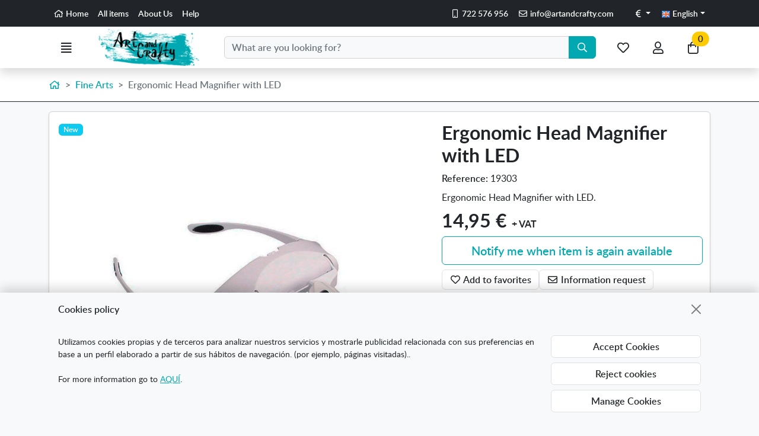

--- FILE ---
content_type: text/html
request_url: https://www.artandcrafty.com/en/ergonomic-head-magnifier-with-led/
body_size: 14708
content:
<!DOCTYPE html><html lang="en">
  <head>
    <META http-equiv="Content-Type" content="text/html; charset=utf-8">
    <base href="https://www.artandcrafty.com/">
<meta name="google-site-verification" content="WxThFJOSFb-0T0UVlG9YLSIaZSFdTrJMNbJhocfigGQ" />
<meta name="google-site-verification" content="1_6WxZOhjaGHxK2YnBC-B1RWjIpktIUAT8Vxd2S_YC4" />
<meta name="google-site-verification" content="i3-CFIfqahgigBOp6S4HkoTmeJaK-3ZzUrs6_XFEAEA" />
<meta name="google-site-verification" content="mqEposfxKAGGE8OgEDRuDMD12rfGe2OUAoGtmBFysz8" />
<meta name="google-site-verification" content="3INJJTuog7Kout6VEXIUN8d8ZUpDCLCllNOYHB9ImC0" />
<meta name="google-site-verification" content="1_6WxZOhjaGHxK2YnBC-B1RWjIpktIUAT8Vxd2S_YC4" />
<title>Ergonomic Head Magnifier with LED - Art and Crafty</title><!--Versión:3.6--><!--Debug:--><meta http-equiv="X-UA-Compatible" content="IE=edge">
    <meta name="generator" content="Atnova Shop 3.6">
    <meta name="title" content="Ergonomic Head Magnifier with LED - Art and Crafty">
    <meta name="description" content="Ergonomic Head Magnifier with LED. The lenses and nose pads are movable for greater comfort and the LED angle is adjustable and dimmable. The legs can be replaced with an elastic band to make it easier to use.&#xD;&#xA;It has 5 magnifications: 1x, 1.5x, 2x, 2.5x and 3.5x.&#xD;&#xA;1 LED light. You need 3 AAA batteries that are included. They come with a box to store them.">
    <meta name="keywords" content="Magnifying glass, LED magnifying glass, magnifying glasses, Dismoer, model glasses, modeling glasses, light glasses, Dismoer magnifying glass, Dismoer glasses, glasses with LED, magnifying glass with LED,">
    <meta property="og:site_name" content="Art and Crafty">
    <meta property="og:title" content="Ergonomic Head Magnifier with LED - Art and Crafty">
    <meta property="og:description" content="Ergonomic Head Magnifier with LED. The lenses and nose pads are movable for greater comfort and the LED angle is adjustable and dimmable. The legs can be replaced with an elastic band to make it easier to use.&#xD;&#xA;It has 5 magnifications: 1x, 1.5x, 2x, 2.5x and 3.5x.&#xD;&#xA;1 LED light. You need 3 AAA batteries that are included. They come with a box to store them.">
    <meta property="og:type" content="product">
    <meta property="og:url" content="https://www.artandcrafty.com/en/ergonomic-head-magnifier-with-led/">
    <meta property="og:image" content="https://www.artandcrafty.com/_articulos/lupa-de-cabeza-0003292.png">
    <meta property="twitter:card" content="summary">
    <meta property="twitter:title" content="Ergonomic Head Magnifier with LED - Art and Crafty">
    <meta property="twitter:description" content="Ergonomic Head Magnifier with LED. The lenses and nose pads are movable for greater comfort and the LED angle is adjustable and dimmable. The legs can be replaced with an elastic band to make it easier to use.&#xD;&#xA;It has 5 magnifications: 1x, 1.5x, 2x, 2.5x and 3.5x.&#xD;&#xA;1 LED light. You need 3 AAA batteries that are included. They come with a box to store them.">
    <meta property="twitter:image" content="https://www.artandcrafty.com/_articulos/lupa-de-cabeza-0003292.png">
    <meta property="dc.title" content="Ergonomic Head Magnifier with LED - Art and Crafty">
    <meta property="dc.description" content="Ergonomic Head Magnifier with LED. The lenses and nose pads are movable for greater comfort and the LED angle is adjustable and dimmable. The legs can be replaced with an elastic band to make it easier to use.&#xD;&#xA;It has 5 magnifications: 1x, 1.5x, 2x, 2.5x and 3.5x.&#xD;&#xA;1 LED light. You need 3 AAA batteries that are included. They come with a box to store them.">
    <meta property="dc.identifier" content="https://www.artandcrafty.com/en/ergonomic-head-magnifier-with-led/">
    <meta property="dc.subject" content="Magnifying glass, LED magnifying glass, magnifying glasses, Dismoer, model glasses, modeling glasses, light glasses, Dismoer magnifying glass, Dismoer glasses, glasses with LED, magnifying glass with LED,">
    <meta name="apple-touch-fullscreen" content="YES">
    <meta name="viewport" content="width=device-width,initial-scale=1.0">
    <meta name="theme-color" content="#00a9b1">
    <link rel="canonical" href="https://www.artandcrafty.com/en/ergonomic-head-magnifier-with-led/">
    <link rel="alternate" href="https://www.artandcrafty.com/en/ergonomic-head-magnifier-with-led/" hreflang="en-GB">
    <link rel="alternate" href="https://www.artandcrafty.com/lupa-de-cabeza/" hreflang="es-ES">
    <link rel="alternate" href="https://www.artandcrafty.com/lupa-de-cabeza/" hreflang="x-default">
    <link rel="alternate" href="https://www.artandcrafty.fr/loupe-tete-ergonomique-avec-led/" hreflang="fr-FR">
    <link rel="SHORTCUT ICON" href="_personalizacionesweb/personalizacionweb0000001/ImagenFavicon-20240423094307-0000001.ico">
    <link rel="icon" sizes="192x192" href="_personalizacionesweb/personalizacionweb0000001/192/ImagenLogoApp-20240423094348-0000001.png">
    <link rel="apple-touch-icon" sizes="180x180" href="_personalizacionesweb/personalizacionweb0000001/180/ImagenLogoApp-20240423094348-0000001.png">
    <link rel="search" href="https://www.artandcrafty.com/en/opensearch.xml" type="application/opensearchdescription+xml" title="Materials for handicrafts, painting and restoration. Buy online">
    <link rel="manifest" href="manifest.json">
    <link href="335/webfonts/fa-solid-900.woff2" as="font" rel="prefetch" crossorigin="anonymous">
    <link href="335/webfonts/fa-regular-400.woff2" as="font" rel="prefetch" crossorigin="anonymous">
    <link href="_personalizacionesweb/personalizacionweb0000001/FicheroFontFamilyMedium-20240423094307-0000001.woff" as="font" rel="prefetch" crossorigin="anonymous">
    <link href="_personalizacionesweb/personalizacionweb0000001/FicheroFontFamilyLight-20240423094307-0000001.woff" as="font" rel="prefetch" crossorigin="anonymous">
    <link href="_personalizacionesweb/personalizacionweb0000001/FicheroFontFamilyBold-20240423094307-0000001.woff" as="font" rel="prefetch" crossorigin="anonymous">
    <link rel="stylesheet" href="335/css?v=335">
    <style>:root{--as-articulo-mini-thumbnail-alto:100px;--as-articulo-thumbnail-alto:180px;--as-articulo-imagen-alto:600px;--as-seccion-thumbnail-alto:280px;--as-height-sticky-top-xs:3.75rem;--as-height-sticky-top-sm:4rem;--as-height-sticky-top-md:4rem;--as-height-sticky-top-lg:4rem;--as-height-sticky-top-xl:4.25rem;}</style>
    <style>@font-face{font-family:'font-medium';src:url('_personalizacionesweb/personalizacionweb0000001/FicheroFontFamilyMedium-20240423094307-0000001.woff')format('opentype');font-display: swap;}@font-face{font-family:'font-light';src:url('_personalizacionesweb/personalizacionweb0000001/FicheroFontFamilyLight-20240423094307-0000001.woff')format('opentype');font-display: swap;}@font-face{font-family:'font-bold';src:url('_personalizacionesweb/personalizacionweb0000001/FicheroFontFamilyBold-20240423094307-0000001.woff')format('opentype');font-display: swap;}:root{--as-color-web-primario:#00a9b1;--as-color-web-primario-rgb:0,169,177;--as-color-web-primario-texto:#ffffff;--as-color-web-primario-texto-rgb:255,255,255;--as-color-web-secundario:#ffffff;--as-color-web-secundario-rgb:255,255,255;--as-color-web-secundario-texto:#212529;--as-color-web-enfasis:#fdcc00;--as-color-web-enfasis-rgb:253,204,0;--as-color-web-enfasis-texto:#212529;--as-color-web-fondo:#f8f9fa;--as-color-web-fondo-rgb:248,249,250;--as-color-web-fondo-cajas:#ffffff;--as-color-web-borde-cajas:#d2d2d2;--as-color-web-texto:#212529;--as-color-web-enlaces:#00a9b1;--as-color-web-fondo-campos:#f8f9fA;--as-color-web-borde-campos:#d2d2d2;--as-texto-font-family:arial, san-serif;--as-separador-migas-web:">";--as-bordes-redondeo:0.375rem;}</style>
    <link rel="stylesheet" href="_personalizacionesweb/personalizacionweb0000001/FicheroEstilo-20240423094348-0000001.css">
    <noscript>
      <link rel="stylesheet" href="335/estilos/appNoScript.css">
    </noscript><script>var itCultureName='es-ES';var itCodigoISOMoneda='EUR';var itNumeroDigitosDecimal='2';var itIdioma='EN';var itCliente='';var itPedido='';var itPushApiPublicKey='BCTDfXFty9auGiX70OjU_ldCnkra15Kk7BI0ls5uksRLAmtCGUroDbEaSIliKM2C814qRTw0si9RemCa2Ex7DmY';var itVersionFicheros='335';var itMostrarPanelSuscripcion=false;var itIntervaloEventosWeb=0;var itInstallPromptEvent;var itConfigCookies;var itScripts=[];var itIDCabeceraPedido='';var itTotalPedido='';function loadScript(a,b){var c,d;c=document.createElement("script"),c.type="text/javascript",c.src=a,c.defer=!0,c.onload=c.onreadystatechange=function(){void 0!==b&&b()},d=document.getElementsByTagName("script")[0],d.parentNode.insertBefore(c,d)}function loadCss(a,b){var c,d;c=document.createElement("link"),c.rel="stylesheet",c.href=a,c.onload=c.onreadystatechange=function(){void 0!==b&&b()},d=document.getElementsByTagName("link")[0],d.parentNode.insertBefore(c,d)}window.addEventListener('beforeinstallprompt', function (evt) {evt.preventDefault();itInstallPromptEvent = evt;document.querySelectorAll('.instalar-app').forEach(element=>{element.style.display='block'});return false;});function getCookie(e){for(var n=e+"=",t=decodeURIComponent(document.cookie).split(";"),o=0;o<t.length;o++){for(var r=t[o];" "==r.charAt(0);)r=r.substring(1);if(0==r.indexOf(n))return r.substring(n.length,r.length)}return""};(function(){var co=getCookie('co_active');itConfigCookies={'mostrarAvisoCookies': co=='','cookiesTecnicas':true,'cookiesPersonalizacion':co.substring(1,2)=='1','cookiesAnaliticas':co.substring(2,3)=='1','cookiesPublicitarias':co.substring(3,4)=='1','cookiesOtras':co.substring(4,5)=='1'}})();</script><script src="335/js?v=335" defer></script><style>.banner-7{min-height:63px}@media(max-width:576px){.banner-7{min-height:min(calc(63 * 100vw / 536),63px)}}</style><script>window.dataLayer = window.dataLayer || [];function gtag(){dataLayer.push(arguments);}gtag('consent', 'default', {'ad_storage': (itConfigCookies.cookiesPublicitarias ? 'granted' : 'denied'),'ad_user_data': (itConfigCookies.cookiesPublicitarias ? 'granted' : 'denied'),'analytics_storage': (itConfigCookies.cookiesAnaliticas ? 'granted' : 'denied'),'functionality_storage': (itConfigCookies.cookiesTecnicas ? 'granted' : 'denied'),'personalization_storage': (itConfigCookies.cookiesPersonalizacion ? 'granted' : 'denied'),'ad_personalization': (itConfigCookies.cookiesPersonalizacion ? 'granted' : 'denied'),'security_storage': (itConfigCookies.cookiesOtras ? 'granted' : 'denied')});function GoogleUpdateConsent() {gtag('consent', 'update', {'ad_storage': (itConfigCookies.cookiesPublicitarias ? 'granted' : 'denied'),'ad_user_data': (itConfigCookies.cookiesPublicitarias ? 'granted' : 'denied'),'analytics_storage': (itConfigCookies.cookiesAnaliticas ? 'granted' : 'denied'),'functionality_storage': (itConfigCookies.cookiesTecnicas ? 'granted' : 'denied'),'personalization_storage': (itConfigCookies.cookiesPersonalizacion ? 'granted' : 'denied'),'ad_personalization': (itConfigCookies.cookiesPersonalizacion ? 'granted' : 'denied'),'security_storage': (itConfigCookies.cookiesOtras ? 'granted' : 'denied')});}</script><!-- Google Tag Manager --><script>(function(w,d,s,l,i){w[l]=w[l]||[];w[l].push({'gtm.start':new Date().getTime(),event:'gtm.js'});var f=d.getElementsByTagName(s)[0],j=d.createElement(s),dl=l!='dataLayer'?'&l='+l:'';j.async=true;j.src='https://www.googletagmanager.com/gtm.js?id='+i+dl;f.parentNode.insertBefore(j,f);})(window,document,'script','dataLayer','GTM-T4P62T4');</script><!-- End Google Tag Manager --></head>
  <body class="alternative FichaArticulo" itemscope="itemscope" itemtype="http://schema.org/WebSite">
    <meta itemprop="url" content="https://www.artandcrafty.com">
    <meta itemprop="name" content="Materials for handicrafts, painting and restoration. Buy online"><a class="visually-hidden-focusable" href="en/ergonomic-head-magnifier-with-led/#principal">Go to the main content of the page</a><span id="inicio"></span><div class="wrapper">
      <div class="banners d-print-none">
        <div class="banner banner-11 d-flex flex-wrap position-relative align-items-start justify-content-center">
          <div class="banner-html w-100"><div class="barra-superior small navbar navbar-dark navbar-expand bg-dark p-1 d-print-none">
<div class="container">
<ul class="navbar-nav d-none d-lg-flex">
	<li class="nav-item"><a class="nav-link Inicio active" data-standalone-click="true" href="en/" title="Ir a la página de inicio"><span class="far fa-home fa-fw" title="Go to Homepage"></span> Home</a></li>
	<li class="nav-item"><a class="nav-link Articulos" data-standalone-click="true" href="en/articulos.html" title="Go to all items">All items</a></li>
	<li class="nav-item"><a class="nav-link QuienesSomos" data-standalone-click="true" href="en/laempresa.html" title="Go to About Usa">About Us</a></li>
	<li class="nav-item"><a class="nav-link Ayuda" data-standalone-click="true" href="en/ayudacondicionescompra.html" title="Go to Help">Help</a></li>
</ul>

<ul class="datos-tienda-cabecera navbar-nav m-0 ms-auto">
	<li class="nav-item"><a class="nav-link" href="https://api.whatsapp.com/send?phone=722576956" rel="nofollow noopener noreferrer" target="_blank" title="Móvil"><span class="far fa-mobile fa-fw" title="Móvil"></span> 722 576 956</a></li>
	<li class="nav-item"><a class="nav-link" href="mailto:info@artandcrafty.com" rel="nofollow" title="E-mail"><span class="far fa-envelope fa-fw" title="E-mail"></span> <span itemprop="email">info@artandcrafty.com</span></a></li>
</ul>

<div class="divisas position-relative mr-0 ms-sm-3 ms-1"><button class="dropdown-toggle btn btn-dark btn-sm" data-bs-toggle="dropdown" type="button"><span class="far fa-euro-sign fa-fw" title="Euros"></span><span class="sr-only">Euros</span></button>

<div class="dropdown-menu dropdown-menu-end"><a class="dropdown-item active" data-standalone-click="true" href="https://www.artandcrafty.com" title="Cambiar de divisa: Euros"><span class="far fa-euro-sign fa-fw" title="Euros"></span> Euros</a><a class="dropdown-item text-primary" data-standalone-click="true" href="https://www.artandcrafty.co.uk" title="Cambiar de divisa: Libras"><span class="far fa-pound-sign fa-fw" title="Libras"></span> Libras</a></div>
</div>

<div class="position-relative"><button class="dropdown-toggle btn btn-dark btn-sm" data-bs-toggle="dropdown" type="button"><img alt="Cambiar de idioma: English" class="img-fluid lazyload" loading="lazy" src="092/Imagenes/Banderas/great_britain.gif" /> <span class="d-none d-sm-inline"> English</span></button>

<div class="dropdown-menu dropdown-menu-end"><a class="dropdown-item active" data-standalone-click="true" href="https://www.artandcrafty.com/en/" title="Cambiar de idioma: English"><img alt="Cambiar de idioma: English" class="img-fluid lazyload" loading="lazy" src="092/Imagenes/Banderas/great_britain.gif" /> <span> English</span></a><a class="dropdown-item" data-standalone-click="true" href="https://www.artandcrafty.com/" title="Cambiar de idioma: Español"><img alt="Cambiar de idioma: Español" class="img-fluid lazyload" loading="lazy" src="092/Imagenes/Banderas/spain.gif" /> <span> Español</span></a><a class="dropdown-item" data-standalone-click="true" href="https://www.artandcrafty.fr/" title="Cambiar de idioma: Français"><img alt="Cambiar de idioma: Français" class="img-fluid lazyload" loading="lazy" src="092/Imagenes/Banderas/france.gif" /> <span> Français</span></a></div>
</div>
</div>
</div>
</div>
        </div>
      </div>
      <div class="barra-cabecera sticky-top d-print-none shadow bg-white">
        <div class="position-relative">
          <div class="container">
            <div class="row g-0 gx-lg-3 justify-content-between">
              <div class="col-auto d-flex align-items-center"><a class="btn-menu btn btn-lg position-relative " href="en/ayudamapasitio.html" rel="nofollow" data-bs-toggle="offcanvas" data-bs-target="#menu"><span class="far fa-align-justify fa-fw" title="Menu"></span><span class="sr-only">Menu</span><span class="d-none">Menu</span></a></div>
              <div class="d-flex align-items-center col col-lg-auto"><span class="logo-empresa max-height"><a title="Art and Crafty" href="en/." data-standalone-click="true" itemscope="itemscope" itemtype="http://schema.org/Organization"><meta itemprop="url" content="https://www.artandcrafty.com">
                    <meta itemprop="logo" content="https://www.artandcrafty.com/_personalizacionesweb/personalizacionweb0000001/ImagenLogoWeb-20240423094307-0000001.png"><span class="imagen d-flex align-items-center justify-content-center"><img src="_personalizacionesweb/personalizacionweb0000001/ImagenLogoWeb-20240423094307-0000001.png" alt="Art and Crafty" class="img-fluid lazyload" loading="lazy"></span> </a></span></div>
              <div class="col align-items-center d-none d-lg-flex">
                <form id="FormBuscarCabecera" name="FormBuscarCabecera" class="w-100" method="get" itemprop="potentialAction" itemscope="itemscope" itemtype="http://schema.org/SearchAction" data-ajax="false" data-ajax-begin="BusquedaAjaxBegin" data-ajax-cache="false" data-ajax-complete="BusquedaAjaxComplete" data-ajax-update="#resultados-busqueda-articulos" data-ajax-url="en/_MiniBusquedaResultadosAsync.aspx" action="en/BusquedaResultados.aspx">
                  <meta itemprop="target" content="https://www.artandcrafty.com/en/BusquedaResultados.aspx?Buscar={Buscar}">
                  <div id="FormBuscarCabecera_Buscar_group" class="mb-0">
                    <div class="row"><label class="sr-only col-sm-4" for="FormBuscarCabecera_Buscar"><span class="text-label">Search</span></label><div class="col-sm-12">
                        <div class="input-group w-100"><input type="text" class="form-control" name="Buscar" placeholder="What are you looking for?" enterkeyhint="search" id="FormBuscarCabecera_Buscar" value="" itemprop="query-input" data-keyup-event="BusquedaArticulosConIntervalo" data-form-id="FormBuscarCabecera"><button class="btn btn-primary" type="submit" value="Search" id="FormBuscarCabecera_Submit" name="Aceptar" title="Search"><span class="far fa-search fa-fw" title="Search"></span> <span class="d-none">Search</span></button></div><span class="field-validation-valid" data-valmsg-for="Buscar" data-valmsg-replace="true"></span></div>
                    </div>
                  </div>
                </form>
              </div>
              <div class="col-auto ms-lg-auto d-flex align-items-center"><nav class="navbar navbar-expand nav-fill" aria-label="General menu"><ul class="navbar-nav">
                    <li class="nav-item d-lg-none"><a title="Search" class="btn btn-lg position-relative collapsed " data-bs-toggle="offcanvas" data-bs-target="#buscador-offcanvas" href="en/BusquedaAvanzada.aspx" rel="nofollow"><span class="far fa-search fa-fw" title="Search"></span><span class="sr-only">Search</span><span class="d-none">Search</span></a></li>
                    <li class="nav-item"><a title="My favorite items" class="btn btn-lg position-relative " data-bs-toggle="modal" data-bs-target="#ClienteIdentificarseFlotante" href="en/ClienteIdentificarse.aspx" rel="nofollow"><span class="position-relative"><span class="far fa-heart fa-fw" title="My favorite items"></span><span class="sr-only">My favorite items</span></span><span class="d-none">Favorites</span></a></li>
                    <li class="nav-item position-relative"><a title="My account" class="btn btn-lg position-relative " data-bs-toggle="modal" data-bs-target="#ClienteIdentificarseFlotante" href="en/ClienteIdentificarse.aspx" rel="nofollow"><span class="position-relative"><span class="far fa-user fa-fw" title="My account"></span><span class="sr-only">My account</span></span><span class="d-none">My account</span></a></li>
                    <li class="nav-item"><a title="Go to my cart" class="btn btn-lg position-relative " data-bs-toggle="offcanvas" data-bs-target="#mini-carrito-offcanvas" href="en/Carrito.aspx" rel="nofollow"><span class="mini-carrito-badge" data-content-ajax="true" data-carrito-badge="true" data-ajax="true" data-ajax-cache="false" data-ajax-update="[data-carrito-badge=true]" data-ajax-url="en/_MiniCarritoBadgeAsync.aspx"><span class="position-relative"><span class="far fa-shopping-bag fa-fw" title="Go to my cart"></span><span class="sr-only">Go to my cart</span></span><span class="d-none position-relative">My cart</span></span></a></li>
                  </ul></nav></div>
            </div>
          </div>
          <div class="resultados-buscador-cabecera position-absolute w-100 d-none d-lg-block start-0">
            <div class="container">
              <div class="resultados-busqueda-articulos flotante text-body bg-body shadow" id="resultados-busqueda-articulos" data-buscador-articulos-resultados="true"></div>
            </div>
          </div>
        </div>
      </div><nav class="secciones-barra-cabecera navbar navbar-expand navbar-dark d-none d-xl-block  bg-primary"><div class="container">
          <div class="collapse navbar-collapse position-relative">
            <ul class="navbar-nav flex-wrap">
              <li class="seccion-articulo-menu-15 nav-item position-relative"><a title="Traditional Crafts" href="en/seccion/15/traditional-crafts.html" class="nav-link text-nowrap dropdown-toggle" data-bs-toggle="dropdown" data-bs-auto-close="outside">Traditional Crafts</a><ul class="dropdown-menu animate-md shadow position-absolute slideIn">
                  <li><a title="Traditional Crafts" href="en/seccion/15/traditional-crafts.html" class="dropdown-item" data-standalone-click="true"><span class="fw-bold">View all Traditional Crafts</span></a></li>
                  <li class="seccion-articulo-menu-22 "><a title="Basketry, wicker, rattan and cordage" href="en/seccion/22/basketry-wicker-rattan-and-cordage.html" class="dropdown-item" data-standalone-click="true">Basketry, wicker, rattan and cordage</a></li>
                  <li class="seccion-articulo-menu-23 "><a title="Metal embossing" href="en/seccion/23/metal-embossing.html" class="dropdown-item" data-standalone-click="true">Metal embossing</a></li>
                  <li class="seccion-articulo-menu-24 "><a title="Woodcarving" href="en/seccion/24/woodcarving.html" class="dropdown-item" data-standalone-click="true">Woodcarving</a></li>
                  <li class="seccion-articulo-menu-25 "><a title="Stone carving" href="en/seccion/25/stone-carving.html" class="dropdown-item" data-standalone-click="true">Stone carving</a></li>
                </ul>
              </li>
              <li class="seccion-articulo-menu-26 nav-item position-relative"><a title="Ceramics" href="en/seccion/26/ceramics.html" class="nav-link text-nowrap dropdown-toggle" data-bs-toggle="dropdown" data-bs-auto-close="outside">Ceramics</a><ul class="dropdown-menu animate-md shadow position-absolute slideIn">
                  <li><a title="Ceramics" href="en/seccion/26/ceramics.html" class="dropdown-item" data-standalone-click="true"><span class="fw-bold">View all Ceramics</span></a></li>
                  <li class="seccion-articulo-menu-49 "><a title="Pottery Wheels" href="en/seccion/49/pottery-wheels.html" class="dropdown-item" data-standalone-click="true">Pottery Wheels</a></li>
                  <li class="seccion-articulo-menu-38 "><a title="Chamber Kilns" href="en/seccion/38/chamber-kilns.html" class="dropdown-item" data-standalone-click="true">Chamber Kilns</a></li>
                  <li class="seccion-articulo-menu-39 "><a title="Clay Tools" href="en/seccion/39/clay-tools.html" class="dropdown-item" data-standalone-click="true">Clay Tools</a></li>
                  <li class="seccion-articulo-menu-60 "><a title="Ceramic Clay" href="en/seccion/60/ceramic-clay.html" class="dropdown-item" data-standalone-click="true">Ceramic Clay</a></li>
                </ul>
              </li>
              <li class="seccion-articulo-menu-16 nav-item position-relative"><a title="Fine Arts" href="en/fine-arts/" class="nav-link text-nowrap dropdown-toggle" data-bs-toggle="dropdown" data-bs-auto-close="outside">Fine Arts</a><ul class="dropdown-menu animate-md shadow position-absolute slideIn">
                  <li><a title="Fine Arts" href="en/fine-arts/" class="dropdown-item" data-standalone-click="true"><span class="fw-bold">View all Fine Arts</span></a></li>
                  <li class="seccion-articulo-menu-29 dropend"><a title="Painting" href="en/seccion/29/painting.html" class="dropdown-item position-relative dropdown-toggle" data-bs-toggle="dropdown" data-bs-auto-close="outside">Painting</a><ul class="dropdown-menu animate-md shadow position-absolute fadeIn ">
                      <li><a title="Painting" href="en/seccion/29/painting.html" class="dropdown-item" data-standalone-click="true"><span class="fw-bold">View all Painting</span></a></li>
                      <li class="seccion-articulo-menu-50 "><a title="Oil" href="en/seccion/50/oil.html" class="dropdown-item" data-standalone-click="true">Oil</a></li>
                      <li class="seccion-articulo-menu-51 "><a title="Acrylic" href="en/seccion/51/acrylic.html" class="dropdown-item" data-standalone-click="true">Acrylic</a></li>
                      <li class="seccion-articulo-menu-52 "><a title="Watercolours" href="en/seccion/52/watercolours.html" class="dropdown-item" data-standalone-click="true">Watercolours</a></li>
                      <li class="seccion-articulo-menu-30 "><a title="Crafts" href="en/seccion/30/crafts.html" class="dropdown-item" data-standalone-click="true">Crafts</a></li>
                      <li class="seccion-articulo-menu-53 "><a title="Dry technique" href="en/seccion/53/dry-technique.html" class="dropdown-item" data-standalone-click="true">Dry technique</a></li>
                      <li class="seccion-articulo-menu-57 "><a title="Painting Sets" href="en/seccion/57/painting-sets.html" class="dropdown-item" data-standalone-click="true">Painting Sets</a></li>
                    </ul>
                  </li>
                  <li class="seccion-articulo-menu-17 dropend"><a title="Paint brushes" href="en/seccion/17/paint-brushes.html" class="dropdown-item position-relative dropdown-toggle" data-bs-toggle="dropdown" data-bs-auto-close="outside">Paint brushes</a><ul class="dropdown-menu animate-md shadow position-absolute fadeIn ">
                      <li><a title="Paint brushes" href="en/seccion/17/paint-brushes.html" class="dropdown-item" data-standalone-click="true"><span class="fw-bold">View all Paint brushes</span></a></li>
                      <li class="seccion-articulo-menu-32 "><a title="Paintbrushes" href="en/seccion/32/paintbrushes.html" class="dropdown-item" data-standalone-click="true">Paintbrushes</a></li>
                      <li class="seccion-articulo-menu-54 "><a title="Brushes and pallet" href="en/seccion/54/brushes-and-pallet.html" class="dropdown-item" data-standalone-click="true">Brushes and pallet</a></li>
                      <li class="seccion-articulo-menu-55 "><a title="Gilding brushes" href="en/seccion/55/gilding-brushes.html" class="dropdown-item" data-standalone-click="true">Gilding brushes</a></li>
                    </ul>
                  </li>
                  <li class="seccion-articulo-menu-19 dropend"><a title="Canvas, Paper, Art Surfaces &amp; Supports" href="en/seccion/19/canvas-paper-art-surfaces-supports.html" class="dropdown-item position-relative dropdown-toggle" data-bs-toggle="dropdown" data-bs-auto-close="outside">Canvas, Paper, Art Surfaces &amp; Supports</a><ul class="dropdown-menu animate-md shadow position-absolute fadeIn ">
                      <li><a title="Canvas, Paper, Art Surfaces &amp; Supports" href="en/seccion/19/canvas-paper-art-surfaces-supports.html" class="dropdown-item" data-standalone-click="true"><span class="fw-bold">View all Canvas, Paper, Art Surfaces & Supports</span></a></li>
                      <li class="seccion-articulo-menu-40 "><a title="Professional &amp; Custom Canvas" href="en/seccion/40/professional-custom-canvas.html" class="dropdown-item" data-standalone-click="true">Professional &amp; Custom Canvas</a></li>
                      <li class="seccion-articulo-menu-41 "><a title="Pads &amp; Paper" href="en/seccion/41/pads-paper.html" class="dropdown-item" data-standalone-click="true">Pads &amp; Paper</a></li>
                      <li class="seccion-articulo-menu-42 "><a title="Art Supports" href="en/seccion/42/art-supports.html" class="dropdown-item" data-standalone-click="true">Art Supports</a></li>
                    </ul>
                  </li>
                  <li class="seccion-articulo-menu-56 "><a title="Auxiliaries Products" href="en/seccion/56/auxiliaries-products.html" class="dropdown-item" data-standalone-click="true">Auxiliaries Products</a></li>
                  <li class="seccion-articulo-menu-31 "><a title="Hobby and modeling" href="en/seccion/31/hobby-and-modeling.html" class="dropdown-item" data-standalone-click="true">Hobby and modeling</a></li>
                </ul>
              </li>
              <li class="seccion-articulo-menu-18 nav-item position-relative"><a title="Restoration" href="en/seccion/18/restoration.html" class="nav-link text-nowrap dropdown-toggle" data-bs-toggle="dropdown" data-bs-auto-close="outside">Restoration</a><ul class="dropdown-menu animate-md shadow position-absolute slideIn">
                  <li><a title="Restoration" href="en/seccion/18/restoration.html" class="dropdown-item" data-standalone-click="true"><span class="fw-bold">View all Restoration</span></a></li>
                  <li class="seccion-articulo-menu-34 "><a title="Wood Treatment" href="en/seccion/34/wood-treatment.html" class="dropdown-item" data-standalone-click="true">Wood Treatment</a></li>
                  <li class="seccion-articulo-menu-35 "><a title="Metals" href="en/seccion/35/metals.html" class="dropdown-item" data-standalone-click="true">Metals</a></li>
                  <li class="seccion-articulo-menu-36 "><a title="Gilding" href="en/seccion/36/gilding.html" class="dropdown-item" data-standalone-click="true">Gilding</a></li>
                  <li class="seccion-articulo-menu-43 "><a title="Floors" href="en/seccion/43/floors.html" class="dropdown-item" data-standalone-click="true">Floors</a></li>
                  <li class="seccion-articulo-menu-37 "><a title="Adhesives &amp; Solvents" href="en/seccion/37/adhesives-solvents.html" class="dropdown-item" data-standalone-click="true">Adhesives &amp; Solvents</a></li>
                  <li class="seccion-articulo-menu-58 "><a title="Textile Treatment" href="en/seccion/58/textile-treatment.html" class="dropdown-item" data-standalone-click="true">Textile Treatment</a></li>
                  <li class="seccion-articulo-menu-59 "><a title="Silicone &amp; Resins" href="en/seccion/59/silicone-resins.html" class="dropdown-item" data-standalone-click="true">Silicone &amp; Resins</a></li>
                </ul>
              </li>
              <li class="seccion-articulo-menu-48 nav-item position-relative"><a title="Leather care" href="en/seccion/48/leather-care.html" class="nav-link text-nowrap dropdown-toggle" data-bs-toggle="dropdown" data-bs-auto-close="outside">Leather care</a><ul class="dropdown-menu animate-md shadow position-absolute slideIn">
                  <li><a title="Leather care" href="en/seccion/48/leather-care.html" class="dropdown-item" data-standalone-click="true"><span class="fw-bold">View all Leather care</span></a></li>
                  <li class="seccion-articulo-menu-63 "><a title="Shoe Care" href="en/seccion/63/shoe-care.html" class="dropdown-item" data-standalone-click="true">Shoe Care</a></li>
                  <li class="seccion-articulo-menu-61 "><a title="Tanned leather" href="en/seccion/61/tanned-leather.html" class="dropdown-item" data-standalone-click="true">Tanned leather</a></li>
                  <li class="seccion-articulo-menu-27 "><a title="Treatment and Repair" href="en/seccion/27/treatment-and-repair.html" class="dropdown-item" data-standalone-click="true">Treatment and Repair</a></li>
                  <li class="seccion-articulo-menu-62 "><a title="Leather Tools" href="en/leather-tools/" class="dropdown-item" data-standalone-click="true">Leather Tools</a></li>
                </ul>
              </li>
              <li class="seccion-articulo-menu-65 nav-item"><a title="Wax &amp; Custom seals" href="en/seccion/65/wax-custom-seals.html" class="nav-link text-nowrap" data-standalone-click="true">Wax &amp; Custom seals</a></li>
            </ul>
          </div>
        </div></nav><div class="wrapper-contenido bg-body"><main class="principal mb-5" id="principal"><div class="bg-white border-bottom pb-3 pt-3">
            <div class="container"><nav class="migas d-print-none" aria-label="Breadcrumb"><ol class="breadcrumb mb-0" itemscope="itemscope" itemtype="https://schema.org/BreadcrumbList">
                  <li class="breadcrumb-item" itemprop="itemListElement" itemscope="itemscope" itemtype="https://schema.org/ListItem"><a title="Go to home page" href="en/." itemprop="item" data-standalone-click="true"><span itemprop="name"><span class="far fa-home fa-fw" title="Home"></span><span class="sr-only">Home</span></span></a><meta itemprop="position" content="1">
                  </li>
                  <li class="breadcrumb-item" itemprop="itemListElement" itemscope="itemscope" itemtype="https://schema.org/ListItem"><a title="Fine Arts" href="en/fine-arts/" itemprop="item" data-standalone-click="true"><span itemprop="name">Fine Arts</span></a><meta itemprop="position" content="2">
                  </li>
                  <li class="breadcrumb-item active" itemprop="itemListElement" itemscope="itemscope" itemtype="https://schema.org/ListItem" aria-current="page"><span itemprop="name">Ergonomic Head Magnifier with LED</span><meta itemprop="position" content="3">
                  </li>
                </ol></nav></div>
          </div>
          <div class="pt-3 container">
            <div class="contenido-principal mb-3" id="contenido-principal"><section class="ficha-articulo mb-3" itemscope="itemscope" itemtype="http://schema.org/Product"><meta itemprop="name" content="Ergonomic Head Magnifier with LED">
                <meta itemprop="description" content="Ergonomic Head Magnifier with LED. The lenses and nose pads are movable for greater comfort and the LED angle is adjustable and dimmable. The legs can be replaced with an elastic band to make it easier to use.&#xD;&#xA;It has 5 magnifications: 1x, 1.5x, 2x, 2.5x and 3.5x.&#xD;&#xA;1 LED light. You need 3 AAA batteries that are included. They come with a box to store them.">
                <meta itemprop="sku" content="19303">
                <div class="card shadow-sm mb-3">
                  <div class="card-body">
                    <div class="row">
                      <div class="mb-3 col-lg-7 col-fluid-8">
                        <div class="ficha-articulo-imagen mb-2">
                          <div class="ficha-articulo-imagen-carrusel mb-2"><span class="imagen d-flex align-items-center justify-content-center bg-white"><picture><source media="(max-width: 575px)" srcset="_articulos/medium/lupa-de-cabeza-0003292.png 1x, _articulos/lupa-de-cabeza-0003292.png 2x"><source media="(min-width: 576px)" srcset="_articulos/lupa-de-cabeza-0003292.png"> <img src="_articulos/lupa-de-cabeza-0003292.png" alt="Ergonomic Head Magnifier with LED" class="img-fluid" itemprop="image"></picture></span> </div>
                          <div class="etiquetas">
                            <div class="position-absolute top-0 start-0 text-start">
                              <div class="etiqueta"><span class="badge bg-primary text-wrap" style="color:#ffffff!important;background-color:#0dcaf0!important;">New</span></div>
                            </div>
                          </div><a rel="noopener noreferrer" target="_blank" title="Zoom in - Ergonomic Head Magnifier with LED" class="ampliar-imagen position-absolute p-2" href="_articulos/lupa-de-cabeza-0003292.png" data-bs-toggle="modal" data-bs-target="#ampliar-imagenes"><span class="far fa-search-plus fa-2x fa-fw" title="Zoom in - Ergonomic Head Magnifier with LED"></span><span class="sr-only">Zoom in - Ergonomic Head Magnifier with LED</span></a></div>
                        <div class="modal fade" aria-hidden="true" id="ampliar-imagenes">
                          <div class="modal-dialog modal-xl modal-fullscreen-lg-down">
                            <div class="modal-content">
                              <div class="modal-header">
                                <div class="modal-title">Ergonomic Head Magnifier with LED</div><button type="button" title="Close" class="btn-close" data-bs-dismiss="modal"></button></div>
                              <div class="modal-body">
                                <div class="ficha-articulo-imagen-zoom">
                                  <div class="ficha-articulo-imagen-zoom-carrusel"><span class="imagen d-flex align-items-center justify-content-center bg-white"><img src="_articulos/lupa-de-cabeza-0003292.png" alt="Ergonomic Head Magnifier with LED" class="img-fluid lazyload" loading="lazy"></span> </div>
                                </div>
                              </div>
                              <div class="modal-footer"><button type="button" class="btn btn-secondary border " data-bs-dismiss="modal">Close</button></div>
                            </div>
                          </div>
                        </div>
                      </div>
                      <div class="mb-3 col-lg-5 col-fluid-4 h-100 end-0 top-0 pt-lg-3 pb-lg-4 position-lg-absolute">
                        <h1 class="h2">Ergonomic Head Magnifier with LED</h1>
                        <div class="referencia mb-2">Reference: <span class="referencia-articulo texto-contenido">19303</span></div>
                        <div class="texto-contenido descripcion mb-2"><div>Ergonomic Head Magnifier with LED.</div>
</div>
                        <div class="position-lg-sticky"><span class="h2 precio-ficha d-block"><strong><span class="text-nowrap">14,95 €</span></strong> <span class="iva-incluido text-nowrap small fs-6">+ VAT</span></span><span itemprop="offers" itemscope="itemscope" itemtype="http://schema.org/Offer"><meta itemprop="price" content="14.95">
                            <meta itemprop="priceCurrency" content="EUR">
                            <meta itemprop="itemCondition" content="http://schema.org/NewCondition">
                            <meta itemprop="availability" content="http://schema.org/OutOfStock">
                            <meta itemprop="url" content="https://www.artandcrafty.com/en/ergonomic-head-magnifier-with-led/"></span><div class="d-grid"><a title="Notify me when item is again available - Ergonomic Head Magnifier with LED" class="btn text-wrap alta-aviso-stock btn-outline-primary btn-lg mb-2" href="en/AltaAvisoStock.aspx?IDArticulo=3292" rel="nofollow" data-standalone-click="true"><span class="far fa-bell fa-fw" title="Notify me when item is again available - Ergonomic Head Magnifier with LED"></span> Notify me when item is again available</a></div>
                          <div class="acciones d-flex flex-column flex-sm-row flex-lg-column flex-xl-row gap-2 mb-2 d-print-none"><a title="Add to favorites - Ergonomic Head Magnifier with LED" class="btn text-wrap add-favoritos btn-secondary border lh-sm" href="en/ClienteIdentificarse.aspx" rel="nofollow" data-bs-toggle="modal" data-bs-target="#ClienteIdentificarseFlotante"><span class="far fa-heart fa-fw" title="Add to favorites - Ergonomic Head Magnifier with LED"></span> Add to favorites</a><a title="Contact - Ergonomic Head Magnifier with LED" class="btn text-wrap solicitar-informacion btn-secondary border lh-sm" href="en/Consulta.aspx?IDArticulo=3292" rel="nofollow" data-standalone-click="true"><span class="far fa-envelope fa-fw" title="Contact - Ergonomic Head Magnifier with LED"></span> Information request</a></div>
                        </div>
                      </div>
                      <div class="col-lg-7 col-fluid-8">
                        <div class="tab-scroll mb-4">
                          <h3 id="Ficha_ArticulosTabDescripcionApliada" class="tab-scroll-titulo h5">Description</h3>
                          <div class="card p-3 bg-white">
                            <div class="texto-contenido descripcion"><div>Ergonomic Head Magnifier with LED. The lenses and nose pads are movable for greater comfort and the LED angle is adjustable and dimmable. The legs can be replaced with an elastic band to make it easier to use.<br />
It has 5 magnifications: 1x, 1.5x, 2x, 2.5x and 3.5x.<br />
1 LED light. You need 3 AAA batteries that are included. They come with a box to store them.</div>
</div>
                          </div>
                        </div>
                      </div>
                    </div>
                  </div>
                </div></section></div>
          </div></main><div class="container text-center d-print-none mb-3 mt-3 m-lg-0">
          <div class="position-lg-fixed bottom-0 end-0 d-grid gap-2 p-lg-3"><a rel="nofollow" style="display:none" class="btn-notificaciones btn btn-secondary border shadow-sm" title="Configure notifications" href="#" data-notificaciones-configurar="true" data-bs-toggle="offcanvas" data-bs-target="#notificaciones-suscripcion"><span class="far fa-bell fa-fw" title="Configure notifications"></span> <span class="d-lg-none">Configure notifications</span></a><a class="desplazar-arriba btn btn-secondary shadow-sm border" title="Scroll up" rel="nofollow" href="en/ergonomic-head-magnifier-with-led/#inicio" data-click-event="ScrollHastaInicio"><span class="far fa-chevron-up fa-fw" title="Scroll up"></span><span class="sr-only">Scroll up</span><span class="d-lg-none"> Scroll up</span></a><a title="Frequently asked questions" class="preguntas-frecuentes btn btn-secondary border shadow-sm" href="en/ayudapreguntasfrecuentes.html" data-bs-toggle="modal" data-bs-target="#ayuda-preguntas-frecuentes"><span class="far fa-question fa-fw" title="Frequently asked questions"></span> <span class="d-lg-none">Frequently asked questions</span></a><a title="Manage Cookies" class="btn-modal-aviso-cookies btn btn-secondary border shadow-sm" href="en/ayudapoliticacookies.html" rel="nofollow" data-bs-toggle="modal" data-bs-target="#modal-aviso-cookies"><span class="far fa-cookie-bite fa-fw" title="Manage Cookies"></span> <span class="d-lg-none">Manage Cookies</span></a><a target="_blank" rel="nofollow noopener noreferrer" title="Contactez-nous" href="https://api.whatsapp.com/send?phone=34722576956" class="btn-whatsapp btn btn-secondary border shadow-sm"><img src="335/imagenes/whatsapp.svg" alt="Contactez-nous" class="img-fluid lazyload" loading="lazy"> <span class="d-lg-none"> Contactez-nous</span></a></div>
        </div>
      </div><footer class="d-print-none bg-white"><div class="informacion-contactar text-white bg-dark mb-2 pt-4 pb-4">
          <div class="container">
            <div class="row g-3">
              <div class="col-lg-2 col-md-4 col-sm-6"><nav class="enlaces-menu mt-2 mb-2"><span class="h4">Menu</span><ul class="nav flex-column d-block">
                    <li class="nav-item"><a title="All items" class="nav-link ps-0 pe-0 Articulos" href="en/articulos.html" data-standalone-click="true">All items</a></li>
                    <li class="nav-item"><a title="News" class="nav-link ps-0 pe-0 Novedades" href="en/novedades.html" data-standalone-click="true">News</a></li>
                    <li class="nav-item"><a title="Brands" class="nav-link ps-0 pe-0 Marcas" href="en/marcas.html" data-standalone-click="true">Brands</a></li>
                    <li class="nav-item"><a title="Who we are" class="nav-link ps-0 pe-0 QuienesSomos" href="en/laempresa.html" data-standalone-click="true">Who we are</a></li>
                    <li class="nav-item"><a title="Contact" class="nav-link ps-0 pe-0 SolicitarInformacion" href="en/consulta.html" rel="nofollow" data-standalone-click="true">Contact</a></li>
                  </ul></nav></div>
              <div class="col-lg-2 col-md-4 col-sm-6"><nav class="enlaces-ayuda mt-2 mb-2" aria-label="Help"><span class="h4">Help</span><ul class="nav flex-column d-block">
                    <li class="nav-item"><a title="Purchase conditions" class="nav-link ps-0 pe-0 AyudaCondicionesCompra" href="en/ayudacondicionescompra.html" rel="nofollow" data-standalone-click="true">Purchase conditions</a></li>
                    <li class="nav-item"><a title="How to Pay" class="nav-link ps-0 pe-0 AyudaFormasPago" href="en/ayudaformaspago.html" data-standalone-click="true">How to Pay</a></li>
                    <li class="nav-item"><a title="Shipping costs and delivery delay" class="nav-link ps-0 pe-0 AyudaFormasEnvio" href="en/ayudaformasenvio.html" rel="nofollow" data-standalone-click="true">Shipping costs and delivery delay</a></li>
                    <li class="nav-item"><a title="Incidents and Returns" class="nav-link ps-0 pe-0 AyudaDevoluciones" href="en/ayudadevoluciones.html" rel="nofollow" data-standalone-click="true">Incidents and Returns</a></li>
                    <li class="nav-item"><a title="Guarantees" class="nav-link ps-0 pe-0 AyudaGarantias" href="en/ayudagarantias.html" rel="nofollow" data-standalone-click="true">Guarantees</a></li>
                    <li class="nav-item"><a title="Frequently asked questions" class="nav-link ps-0 pe-0 AyudaPreguntasFrecuentes" href="en/ayudapreguntasfrecuentes.html" data-standalone-click="true">Frequently asked questions</a></li>
                  </ul></nav></div>
              <div class="col-lg-2 col-md-4 col-sm-6"><nav class="informacion mt-2 mb-2" aria-label="Information"><span class="h4">Information</span><ul class="nav flex-column d-block">
                    <li class="nav-item"><a title="My orders" class="nav-link ps-0 pe-0 IdentificarsePedidos" href="en/identificarsepedidos.html" rel="nofollow" data-standalone-click="true">My orders</a></li>
                    <li class="nav-item"><a title="Interesting links" class="nav-link ps-0 pe-0 EnlacesInteres" href="en/linksinteres.html" data-standalone-click="true">Interesting links</a></li>
                    <li class="nav-item"><a title="Suggestions" class="nav-link ps-0 pe-0 Sugerencias" href="en/sugerencia.html" rel="nofollow" data-standalone-click="true">Suggestions</a></li>
                    <li class="nav-item"><a title="Terms of Use" class="nav-link ps-0 pe-0 AyudaInformacionAvisoLegal" href="en/ayudaavisolegal.html" rel="nofollow" data-standalone-click="true">Terms of Use</a></li>
                    <li class="nav-item"><a title="Privacy Policy" class="nav-link ps-0 pe-0 AyudaInformacionPoliticaPrivacidad" href="en/ayudapoliticaprivacidad.html" rel="nofollow" data-standalone-click="true">Privacy Policy</a></li>
                    <li class="nav-item"><a title="Cookies policy" class="nav-link ps-0 pe-0 AyudaInformacionPoliticaCookies" href="en/ayudapoliticacookies.html" rel="nofollow" data-standalone-click="true">Cookies policy</a></li>
                    <li class="nav-item"><a title="Site Map" class="nav-link ps-0 pe-0 AyudaInformacionMapaSitio" href="en/ayudamapasitio.html" rel="nofollow" data-standalone-click="true">Site Map</a></li>
                  </ul></nav></div>
              <div class="col-lg-3 col-md-6">
                <div class="info-contactar mt-2 mb-2" itemscope="itemscope" itemtype="https://schema.org/LocalBusiness">
                  <meta itemprop="name" content="Art and Crafty">
                  <meta itemprop="image" content="https://www.artandcrafty.com/_laempresa/ArtAndCrafty.jpg">
                  <meta itemprop="url" content="https://www.artandcrafty.com"><span class="h4">Contact</span><ul class="list-group">
                    <li class="list-group-item text-white ps-0 pe-0">
                      <div class="row g-1">
                        <div class="col-auto"><span class="far fa-map-marker fa-fw" title="Address"></span><span class="sr-only">Address</span></div>
                        <div class="col"><span class="direccion" itemprop="address" itemscope="itemscope" itemtype="https://schema.org/PostalAddress"><span class="direccion-empresa" itemprop="streetAddress">El Rollo, 51 bis</span><br><span class="cp-empresa" itemprop="postalCode">09443</span> <span class="localidad-empresa" itemprop="addressLocality">Villalba</span>, <span class="pais-empresa" itemprop="addressCountry">Spain</span></span></div>
                      </div>
                    </li>
                    <li class="list-group-item text-white ps-0 pe-0">
                      <div class="row g-1">
                        <div class="col-auto"><span class="far fa-mobile fa-fw" title="Cell phone"></span><span class="sr-only">Cell phone</span></div>
                        <div class="col"><a target="_blank" rel="nofollow noopener noreferrer" title="Cell phone" href="https://api.whatsapp.com/send?phone=34722576956" class="text-decoration-underline">+34 722576956</a></div>
                      </div>
                    </li>
                    <li class="list-group-item text-white ps-0 pe-0">
                      <div class="row g-1">
                        <div class="col-auto"><span class="far fa-envelope fa-fw" title="E-mail"></span><span class="sr-only">E-mail</span></div>
                        <div class="col"><a rel="nofollow" href="#" title="E-mail" data-email-encode="&amp;#105;&amp;#110;&amp;#102;&amp;#111;&amp;#64;&amp;#97;&amp;#114;&amp;#116;&amp;#97;&amp;#110;&amp;#100;&amp;#99;&amp;#114;&amp;#97;&amp;#102;&amp;#116;&amp;#121;&amp;#46;&amp;#99;&amp;#111;&amp;#109;" class="text-decoration-underline"><span itemprop="email">&#105;&#110;&#102;&#111;&#64;&#97;&#114;&#116;&#97;&#110;&#100;&#99;&#114;&#97;&#102;&#116;&#121;&#46;&#99;&#111;&#109;</span></a></div>
                      </div>
                    </li>
                    <li class="list-group-item text-white ps-0 pe-0">
                      <div class="row g-1">
                        <div class="col-auto"><span class="far fa-clock fa-fw" title="Opening hours"></span><span class="sr-only">Opening hours</span></div>
                        <div class="col">Monday - Friday
<br/>From 09:00am to 14:00pm</div>
                      </div>
                    </li>
                  </ul>
                </div>
              </div>
            </div>
          </div>
        </div>
        <div class="banners d-print-none">
          <div class="container">
            <div class="banner banner-7 d-flex flex-wrap position-relative align-items-start justify-content-center"><img src="_banners/banner0000007/../Banner0000007.gif" alt="tpv" class="img-fluid lazyload" loading="lazy"> </div>
            <div class="banner banner-10 d-flex flex-wrap position-relative align-items-start justify-content-center">
              <div class="banner-html w-100"><div class="row align-items-center">
<div class="col-sm-4 col-lg-2"><span class="imagen d-flex align-items-center justify-content-center p-2"><img alt="Unión Europea" class="img-fluid lazyload" loading="lazy" src="092/imagenes/logotipo-ue.jpg" /></span></div>

<div class="col-sm-8 col-lg-10 text-muted">"ARANDA ARTE-VÉRTICE SL ha sido beneficiaria del Fondo Europeo de Desarrollo Regional cuyo objetivo es mejorar la competitividad de las Pymes y gracias al cual ha puesto en marcha un Plan de Marketing Digital Internacional con el objetivo de mejorar su posicionamiento online en mercados exteriores durante el año 2020. Para ello ha contado con el apoyo del Programa XPANDE DIGITAL de la Cámara de Comercio de Burgos."</div>
</div>
</div>
            </div>
          </div>
        </div>
        <div class="Atnova p-2">
          <div class="container text-center"><a class="small fw-bold bg-white p-2" href="https://www.atnovashop.com" target="_blank" title="Atnova Web Systems" rel="noopener noreferrer"><img src="335/estilos/iconoatnova.png" alt="Atnova Web Systems" class="img-fluid lazyload" loading="lazy"> 
            Creado con Atnova Shop
		</a></div>
        </div></footer></div>
    <div tabindex="-1" class="offcanvas shadow offcanvas-start menu-flotante" aria-labelledby="menu-titulo" data-bs-scroll="true" data-bs-backdrop="false" id="menu">
      <div class="offcanvas-header">
        <div id="menu-titulo" class="offcanvas-title"><span class="far fa-align-justify fa-fw" title="Main menu"></span> Main menu</div><button type="button" class="btn-close" data-bs-dismiss="offcanvas" aria-label="Close"></button></div>
      <div class="offcanvas-body position-relative bg-body">
        <div class="fixed-scroll">
          <div class="content-scroll pe-2">
            <div class="titulo-menu p-2 small fw-bold text-uppercase">Categories</div>
            <div class="card p-1 mb-3 shadow-sm"><nav class="navbar-light" aria-label="Categories"><ul class="nav navbar-nav flex-column d-block">
                  <li class="nav-item"><a title="Traditional Crafts" class="nav-link toggle pe-5" href="en/seccion/15/traditional-crafts.html" data-bs-toggle="offcanvas" data-offcanvas-transition-none="true" data-bs-target="#offcanvas-seccion-15"><span class="texto d-inline-block">Traditional Crafts</span></a></li>
                  <li class="nav-item"><a title="Ceramics" class="nav-link toggle pe-5" href="en/seccion/26/ceramics.html" data-bs-toggle="offcanvas" data-offcanvas-transition-none="true" data-bs-target="#offcanvas-seccion-26"><span class="texto d-inline-block">Ceramics</span></a></li>
                  <li class="nav-item"><a title="Fine Arts" class="nav-link toggle pe-5 active" href="en/fine-arts/" data-bs-toggle="offcanvas" data-offcanvas-transition-none="true" data-bs-target="#offcanvas-seccion-16"><span class="texto d-inline-block">Fine Arts</span></a></li>
                  <li class="nav-item"><a title="Restoration" class="nav-link toggle pe-5" href="en/seccion/18/restoration.html" data-bs-toggle="offcanvas" data-offcanvas-transition-none="true" data-bs-target="#offcanvas-seccion-18"><span class="texto d-inline-block">Restoration</span></a></li>
                  <li class="nav-item"><a title="Leather care" class="nav-link toggle pe-5" href="en/seccion/48/leather-care.html" data-bs-toggle="offcanvas" data-offcanvas-transition-none="true" data-bs-target="#offcanvas-seccion-48"><span class="texto d-inline-block">Leather care</span></a></li>
                  <li class="nav-item"><a title="Wax &amp; Custom seals" class="nav-link" href="en/seccion/65/wax-custom-seals.html" data-standalone-click="true"><span class="texto d-inline-block">Wax &amp; Custom seals</span></a></li>
                </ul></nav></div>
            <div class="titulo-menu p-2 small fw-bold text-uppercase">Menu</div>
            <div class="card p-1 mb-3 shadow-sm"><nav class="navbar-light" aria-label="Menu"><ul class="nav navbar-nav flex-column d-block">
                  <li class="nav-item"><a title="Go to home page" class="nav-link Inicio" href="en/." data-standalone-click="true">Home</a></li>
                  <li class="nav-item"><a title="All items" class="nav-link Articulos" href="en/articulos.html" data-standalone-click="true">All items</a></li>
                  <li class="nav-item"><a title="News" class="nav-link Novedades" href="en/novedades.html" data-standalone-click="true">News</a></li>
                  <li class="nav-item"><a title="Brands" class="nav-link  toggle pe-5 Marcas" href="en/marcas.html" data-bs-toggle="offcanvas" data-bs-target="#offcanvas-marcas" data-offcanvas-transition-none="true"><span class="texto d-inline-block">Brands</span></a></li>
                  <li class="nav-item"><a title="Who we are" class="nav-link QuienesSomos" href="en/laempresa.html" data-standalone-click="true">Who we are</a></li>
                  <li class="nav-item"><a title="Contact" class="nav-link SolicitarInformacion" href="en/consulta.html" rel="nofollow" data-standalone-click="true">Contact</a></li>
                </ul></nav></div>
            <div class="titulo-menu p-2 small fw-bold text-uppercase">Help</div>
            <div class="card p-1 mb-3 shadow-sm"><nav class="navbar-light" aria-label="Help"><ul class="nav navbar-nav flex-column d-block">
                  <li class="nav-item"><a title="Purchase conditions" class="nav-link AyudaCondicionesCompra" href="en/ayudacondicionescompra.html" rel="nofollow" data-standalone-click="true">Purchase conditions</a></li>
                  <li class="nav-item"><a title="How to Pay" class="nav-link AyudaFormasPago" href="en/ayudaformaspago.html" data-standalone-click="true">How to Pay</a></li>
                  <li class="nav-item"><a title="Shipping costs and delivery delay" class="nav-link AyudaFormasEnvio" href="en/ayudaformasenvio.html" rel="nofollow" data-standalone-click="true">Shipping costs and delivery delay</a></li>
                  <li class="nav-item"><a title="Incidents and Returns" class="nav-link AyudaDevoluciones" href="en/ayudadevoluciones.html" rel="nofollow" data-standalone-click="true">Incidents and Returns</a></li>
                  <li class="nav-item"><a title="Guarantees" class="nav-link AyudaGarantias" href="en/ayudagarantias.html" rel="nofollow" data-standalone-click="true">Guarantees</a></li>
                  <li class="nav-item"><a title="Frequently asked questions" class="nav-link AyudaPreguntasFrecuentes" href="en/ayudapreguntasfrecuentes.html" data-standalone-click="true">Frequently asked questions</a></li>
                </ul></nav></div>
            <div class="titulo-menu p-2 small fw-bold text-uppercase">Information</div>
            <div class="card p-1 mb-3 shadow-sm"><nav class="navbar-light" aria-label="Information"><ul class="nav navbar-nav flex-column d-block">
                  <li class="nav-item"><a title="My orders" class="nav-link IdentificarsePedidos" href="en/identificarsepedidos.html" rel="nofollow" data-standalone-click="true">My orders</a></li>
                  <li class="nav-item"><a title="Interesting links" class="nav-link EnlacesInteres" href="en/linksinteres.html" data-standalone-click="true">Interesting links</a></li>
                  <li class="nav-item"><a title="Suggestions" class="nav-link Sugerencias" href="en/sugerencia.html" rel="nofollow" data-standalone-click="true">Suggestions</a></li>
                  <li class="nav-item"><a title="Terms of Use" class="nav-link AyudaInformacionAvisoLegal" href="en/ayudaavisolegal.html" rel="nofollow" data-standalone-click="true">Terms of Use</a></li>
                  <li class="nav-item"><a title="Privacy Policy" class="nav-link AyudaInformacionPoliticaPrivacidad" href="en/ayudapoliticaprivacidad.html" rel="nofollow" data-standalone-click="true">Privacy Policy</a></li>
                  <li class="nav-item"><a title="Cookies policy" class="nav-link AyudaInformacionPoliticaCookies" href="en/ayudapoliticacookies.html" rel="nofollow" data-standalone-click="true">Cookies policy</a></li>
                  <li class="nav-item"><a title="Site Map" class="nav-link AyudaInformacionMapaSitio" href="en/ayudamapasitio.html" rel="nofollow" data-standalone-click="true">Site Map</a></li>
                </ul></nav></div>
          </div>
        </div>
      </div>
      <div class="offcanvas-footer">
        <div class="d-block"><a rel="nofollow" style="display:none!important" title="Install" href="#" class="instalar-app btn btn-secondary border mb-2 d-block text-start" data-instalar-app="true"><span class="far fa-plus-circle fa-fw" title="Install"></span> Install</a></div>
        <div class="idiomas position-relative"><button class="dropdown-toggle-custom form-control text-start w-100" type="button" data-bs-toggle="dropdown"><img src="335/Imagenes/Banderas/great_britain.gif" alt="Change language: English" class="img-fluid lazyload" loading="lazy"> <span> English</span></button><div class="dropdown-menu animate-md slideIn w-100"><a title="Change language: English" class="dropdown-item active" href="https://www.artandcrafty.com/en/ergonomic-head-magnifier-with-led/" data-standalone-click="true"><img src="335/Imagenes/Banderas/great_britain.gif" alt="Change language: English" class="img-fluid lazyload" loading="lazy"> <span> English</span></a><a title="Change language: Español" class="dropdown-item" href="https://www.artandcrafty.com/lupa-de-cabeza/" data-standalone-click="true"><img src="335/Imagenes/Banderas/spain.gif" alt="Change language: Español" class="img-fluid lazyload" loading="lazy"> <span> Español</span></a><a title="Change language: Français" class="dropdown-item" href="https://www.artandcrafty.fr/loupe-tete-ergonomique-avec-led/" data-standalone-click="true"><img src="335/Imagenes/Banderas/france.gif" alt="Change language: Français" class="img-fluid lazyload" loading="lazy"> <span> Français</span></a></div>
        </div>
      </div>
    </div>
    <div data-menu-offcanvas-async="true" data-ajax="true" data-ajax-cache="false" data-ajax-complete="OffcanvasPrepararEventos" data-ajax-mode="after" data-ajax-update="body" data-ajax-url="en/_MenuOffCanvasAsync.aspx"></div>
    <div tabindex="-1" class="offcanvas shadow offcanvas-end buscador-offcanvas" aria-labelledby="buscador-offcanvas-titulo" data-bs-scroll="false" data-bs-backdrop="false" id="buscador-offcanvas">
      <div class="offcanvas-header">
        <div id="buscador-offcanvas-titulo" class="offcanvas-title w-100">
          <form id="FormBuscarOffcanvas" name="FormBuscarOffcanvas" method="get" data-ajax="false" data-ajax-begin="BusquedaAjaxBegin" data-ajax-cache="false" data-ajax-complete="BusquedaAjaxComplete" data-ajax-update="#resultados-busqueda-articulos-offcanvas" data-ajax-url="en/_MiniBusquedaResultadosAsync.aspx" action="en/BusquedaResultados.aspx"><input type="hidden" name="Offcanvas" value="-1"><div id="FormBuscarOffcanvas_OrdenSeccion_group" class="mb-3">
              <div class="row"><label class="sr-only col-sm-4" for="FormBuscarOffcanvas_OrdenSeccion"><span class="text-label">Category</span></label><div class="col-sm-12"><label class="sr-only" for="FormBuscarOffcanvas_OrdenSeccion"><span class="text-label">Category</span></label><select id="FormBuscarOffcanvas_OrdenSeccion" name="OrdenSeccion" class="form-select w-100" data-change-event="BusquedaArticulos" data-form-id="FormBuscarOffcanvas"><option value="">any category</option>
                    <option value="100">Traditional Crafts</option>
                    <option value="200">Ceramics</option>
                    <option value="300">Fine Arts</option>
                    <option value="600">Restoration</option>
                    <option value="800">Leather care</option>
                    <option value="900">Wax &amp; Custom seals</option></select><span class="field-validation-valid" data-valmsg-for="OrdenSeccion" data-valmsg-replace="true"></span></div>
              </div>
            </div>
            <div id="FormBuscarOffcanvas_Marca_group" class="mb-3">
              <div class="row"><label class="sr-only col-sm-4" for="FormBuscarOffcanvas_Marca"><span class="text-label">Brand</span></label><div class="col-sm-12"><label class="sr-only" for="FormBuscarOffcanvas_Marca"><span class="text-label">Brand</span></label><select id="FormBuscarOffcanvas_Marca" name="Marca" class="form-select w-100" data-change-event="BusquedaArticulos" data-form-id="FormBuscarOffcanvas"><option value="">any brand</option>
                    <option value="23">Argiles Bisbal</option>
                    <option value="27">Arte Vértice</option>
                    <option value="39">Artist</option>
                    <option value="21">Artistix</option>
                    <option value="47">Blatem</option>
                    <option value="40">Ceras Expres</option>
                    <option value="49">Dismoer</option>
                    <option value="24">Escoda</option>
                    <option value="31">Golden</option>
                    <option value="37">Gomafer</option>
                    <option value="43">Hahnemühle</option>
                    <option value="48">Ivan Leathercraft</option>
                    <option value="41">Koh-I-Noor</option>
                    <option value="20">Louis XIII - Avel</option>
                    <option value="25">Mifer</option>
                    <option value="42">Milliput</option>
                    <option value="35">Nabertherm</option>
                    <option value="36">Phoenix</option>
                    <option value="38">Reig Crafts</option>
                    <option value="33">Royal Talens</option>
                    <option value="44">Sakura</option>
                    <option value="26">Sennelier</option>
                    <option value="22">Shimpo</option>
                    <option value="45">Sinto</option>
                    <option value="46">Sio-2</option>
                    <option value="19">Vallejo</option>
                    <option value="32">Winsor &amp; Newton</option></select><span class="field-validation-valid" data-valmsg-for="Marca" data-valmsg-replace="true"></span></div>
              </div>
            </div>
            <div id="FormBuscarOffcanvas_Buscar_group" class="mb-0">
              <div class="row"><label class="sr-only col-sm-4" for="FormBuscarOffcanvas_Buscar"><span class="text-label">Search</span></label><div class="col-sm-12">
                  <div class="input-group"><input type="text" class="form-control" name="Buscar" placeholder="What are you looking for?" enterkeyhint="search" id="FormBuscarOffcanvas_Buscar" value="" data-keyup-event="BusquedaArticulosConIntervalo" data-form-id="FormBuscarOffcanvas"><button class="btn btn-primary" type="submit" value="Search" name="Aceptar" title="Search"><span class="far fa-search fa-fw" title="Search"></span> Search</button></div><span class="field-validation-valid" data-valmsg-for="Buscar" data-valmsg-replace="true"></span></div>
              </div>
            </div>
          </form>
        </div><button type="button" class="btn-close" data-bs-dismiss="offcanvas" aria-label="Close"></button></div>
      <div class="offcanvas-body position-relative bg-body">
        <div class="resultados-busqueda-articulos" id="resultados-busqueda-articulos-offcanvas"> </div>
      </div>
      <div class="offcanvas-footer"><a title="Advanced search" class="btn btn-secondary border " href="en/BusquedaAvanzada.aspx" rel="nofollow" data-standalone-click="true">Advanced search</a></div>
    </div>
    <div tabindex="-1" class="offcanvas shadow offcanvas-end" aria-labelledby="mini-carrito-offcanvas-titulo" data-bs-scroll="true" data-bs-backdrop="false" id="mini-carrito-offcanvas" data-offcanvas-ajax="true">
      <div class="offcanvas-header">
        <div id="mini-carrito-offcanvas-titulo" class="offcanvas-title"><span class="far fa-shopping-bag fa-fw"></span> My cart</div><button type="button" class="btn-close" data-bs-dismiss="offcanvas" aria-label="Close"></button></div>
      <div class="offcanvas-body position-relative bg-body">
        <div id="mini-carrito-datos" data-ajax="true" data-ajax-cache="false" data-ajax-complete="MiniCarritoAjaxShow" data-ajax-mode="replace-with" data-ajax-update="#mini-carrito-datos" data-ajax-url="en/_MiniCarritoAsync.aspx">
          <div class="text-center"><span class="spinner"><span role="status" class="spinner-border spinner-border-sm" aria-hidden="true"></span> Loading content...</span></div>
        </div>
      </div>
    </div>
    <div role="alert" class="toast hide cargando-contenido-toast w-auto bg-white position-fixed top-50 start-50 translate-middle" id="cargando-contenido" data-bs-autohide="false" data-bs-animation="false" aria-live="assertive" aria-atomic="true">
      <div class="d-flex align-items-center">
        <div class="toast-body col"><span class="spinner"><span role="status" class="spinner-border"><span class="visually-hidden">Loading content...</span></span></span></div>
      </div>
    </div>
    <div class="modal fade" aria-hidden="true" id="ayuda-aviso-legal" data-modal-ajax="true">
      <div class="modal-dialog modal-lg">
        <div class="modal-content">
          <div class="modal-header">
            <div class="modal-title">Terms of Use</div><button type="button" title="Close" class="btn-close" data-bs-dismiss="modal"></button></div>
          <div class="modal-body">
            <div class="text-center" id="ayuda-aviso-legal-replace" data-ajax="true" data-ajax-cache="false" data-ajax-mode="replace-with" data-ajax-update="#ayuda-aviso-legal-replace" data-ajax-url="en/_ayudaavisolegalasync.html"><span class="spinner"><span role="status" class="spinner-border spinner-border-sm" aria-hidden="true"></span> Loading content...</span></div>
          </div>
          <div class="modal-footer"><button type="button" class="btn btn-secondary border " data-bs-dismiss="modal">Close</button></div>
        </div>
      </div>
    </div>
    <div class="modal fade" aria-hidden="true" id="ayuda-politica-privacidad" data-modal-ajax="true">
      <div class="modal-dialog modal-lg">
        <div class="modal-content">
          <div class="modal-header">
            <div class="modal-title">Privacy Policy</div><button type="button" title="Close" class="btn-close" data-bs-dismiss="modal"></button></div>
          <div class="modal-body">
            <div class="text-center" id="ayuda-politica-privacidad-replace" data-ajax="true" data-ajax-cache="false" data-ajax-mode="replace-with" data-ajax-update="#ayuda-politica-privacidad-replace" data-ajax-url="en/_ayudapoliticaprivacidadasync.html"><span class="spinner"><span role="status" class="spinner-border spinner-border-sm" aria-hidden="true"></span> Loading content...</span></div>
          </div>
          <div class="modal-footer"><button type="button" class="btn btn-secondary border " data-bs-dismiss="modal">Close</button></div>
        </div>
      </div>
    </div>
    <div class="modal fade" aria-hidden="true" id="ayuda-preguntas-frecuentes" data-modal-ajax="true">
      <div class="modal-dialog modal-lg">
        <div class="modal-content">
          <div class="modal-header">
            <div class="modal-title">Frequently asked questions</div><button type="button" title="Close" class="btn-close" data-bs-dismiss="modal"></button></div>
          <div class="modal-body">
            <div class="text-center" id="ayuda-preguntas-frecuentes-replace" data-ajax="true" data-ajax-cache="false" data-ajax-mode="replace-with" data-ajax-update="#ayuda-preguntas-frecuentes-replace" data-ajax-url="en/_ayudapreguntasfrecuentesasync.html"><span class="spinner"><span role="status" class="spinner-border spinner-border-sm" aria-hidden="true"></span> Loading content...</span></div>
          </div>
          <div class="modal-footer"><button type="button" class="btn btn-secondary border " data-bs-dismiss="modal">Close</button></div>
        </div>
      </div>
    </div>
    <div class="modal fade cliente-identificarse-flotante" aria-hidden="true" id="ClienteIdentificarseFlotante" data-modal-ajax="true">
      <div class="modal-dialog">
        <div class="modal-content">
          <div class="modal-header">
            <div class="modal-title">
              <ul class="nav nav-tabs">
                <li class="nav-item"><a class="nav-link active" title="Log in" data-bs-toggle="tab" data-bs-target="#form-identificarse" href="en/ClienteIdentificarse.aspx" rel="nofollow"><span class="far fa-unlock fa-fw" title="Log in"></span> Log in</a></li>
                <li class="nav-item"><a class="nav-link" title="Sign up" data-bs-toggle="tab" data-bs-target="#form-registrarse" href="en/ClienteAlta.aspx" rel="nofollow"><span class="far fa-user fa-fw" title="Sign up"></span> Sign up</a></li>
              </ul>
            </div><button type="button" title="Close" class="btn-close" data-bs-dismiss="modal"></button></div>
          <div class="text-center" id="cliente-identificarse-flotante-replace" data-ajax="true" data-ajax-cache="false" data-ajax-complete="ClienteIdentificarseAjaxComplete" data-ajax-mode="replace-with" data-ajax-update="#cliente-identificarse-flotante-replace" data-ajax-url="en/_ClienteIdentificarseAsync.aspx?ITReturn=%2fen%2fergonomic-head-magnifier-with-led%2f">
            <div class="modal-body"><span class="spinner"><span role="status" class="spinner-border spinner-border-sm" aria-hidden="true"></span> Loading content...</span></div>
          </div>
        </div>
      </div>
    </div>
    <div tabindex="-1" class="offcanvas shadow offcanvas-top comparar-offcanvas bg-body h-auto" aria-labelledby="comparar-articulos-titulo" data-bs-scroll="true" data-bs-backdrop="false" id="comparar-articulos" data-offcanvas-ajax="true">
      <div class="container">
        <div class="offcanvas-header">
          <div id="comparar-articulos-titulo" class="offcanvas-title"><span class="far fa-exchange fa-fw" title="Comparison Chart"></span> Comparison Chart</div><button type="button" class="btn-close" data-bs-dismiss="offcanvas" aria-label="Close"></button></div>
        <div class="offcanvas-body position-relative bg-body">
          <div class="text-center" id="comparar-resumen-replace" data-ajax="true" data-ajax-cache="false" data-ajax-complete="ArticulosAjaxComplete" data-ajax-mode="replace-with" data-ajax-update="#comparar-resumen-replace" data-ajax-url="en/_CompararArticulosAsync.aspx"><span class="spinner"><span role="status" class="spinner-border spinner-border-sm" aria-hidden="true"></span> Loading content...</span></div>
        </div>
      </div>
    </div>
    <div role="alert" class="toast hide fade position-fixed bottom-0 start-50 translate-middle-x hide" id="msg-add-articulo-comparar" data-bs-autohide="true" data-bs-animation="true" aria-live="assertive" aria-atomic="true">
      <div class="d-flex align-items-center">
        <div class="toast-body col">Product added to comparison chart</div><button type="button" title="Close" class="btn-close p-3" data-bs-dismiss="toast" aria-label="Close"></button></div>
    </div>
    <div role="alert" class="toast hide fade position-fixed bottom-0 start-50 translate-middle-x hide" id="msg-del-articulo-comparar" data-bs-autohide="true" data-bs-animation="true" aria-live="assertive" aria-atomic="true">
      <div class="d-flex align-items-center">
        <div class="toast-body col">The product has been removed from comparison chart</div><button type="button" title="Close" class="btn-close p-3" data-bs-dismiss="toast" aria-label="Close"></button></div>
    </div>
    <div tabindex="-1" class="offcanvas shadow offcanvas-bottom notificaciones-suscripcion-offcanvas h-auto" aria-labelledby="notificaciones-suscripcion-titulo" data-bs-scroll="true" data-bs-backdrop="false" id="notificaciones-suscripcion">
      <div class="container">
        <div class="offcanvas-header">
          <div id="notificaciones-suscripcion-titulo" class="offcanvas-title">
            <div class="row gx-2 gy-2 text-start align-items-center">
              <div class="col-auto"><a rel="nofollow" style="display:none" title="Receive notifications" href="#" class="btn-suscripcion-notificaciones btn m-1 btn-secondary" data-notificaciones-suscripcion-alta="true"><span class="far fa-square fa-fw" title="Receive notifications"></span> Receive notifications</a><a rel="nofollow" style="display:none" title="Stop receiving notifications" href="#" class="btn-suscripcion-notificaciones btn m-1 btn-primary" data-notificaciones-suscripcion-baja="true"><span class="far fa-check-square fa-fw" title="Stop receiving notifications"></span> Stop receiving notifications</a><a rel="nofollow" style="display:none" title="Notifications are blocked" href="#" class="btn-suscripcion-notificaciones btn m-1 btn-secondary disabled" data-notificaciones-bloqueadas="true"><span class="far fa-times-square fa-fw" title="Notifications are blocked"></span> Notifications are blocked</a></div>
              <div class="col-auto"><span style="display:none" data-notificaciones-suscripcion-alta="true">You can activate instant notifications to receive snotice about your order.</span><span style="display:none" data-notificaciones-suscripcion-baja="true">The instant notifications of the store are activated, you can deactivate them if you want to stop receiving notices.</span><span style="display:none" data-notificaciones-bloqueadas="true">Notifications are blocked, you must enable them in your web browser if you want to receive notifications</span></div>
            </div>
          </div><button type="button" class="btn-close" data-bs-dismiss="offcanvas" aria-label="Close"></button></div>
      </div>
    </div>
    <div tabindex="-1" class="offcanvas shadow offcanvas-bottom aviso-cookies h-auto bg-body" aria-labelledby="aviso-cookies-titulo" data-bs-scroll="true" data-bs-backdrop="false" id="aviso-cookies">
      <div class="container">
        <div class="offcanvas-header">
          <div id="aviso-cookies-titulo" class="offcanvas-title">Cookies policy</div><button type="button" class="btn-close" data-bs-dismiss="offcanvas" aria-label="Close"></button></div>
        <div class="offcanvas-body position-relative bg-transparent">
          <div class="row">
            <div class="col-12 col-md-8 col-lg-9 mb-2">
              <div class="small texto-contenido">Utilizamos cookies propias y de terceros para analizar nuestros servicios y mostrarle publicidad relacionada con sus preferencias en base a un perfil elaborado a partir de sus hábitos de navegación. (por ejemplo, páginas visitadas)..<br/><br/>For more information go to <a class="text-decoration-underline" rel="nofollow" href="en/ayudapoliticacookies.html" target="_blank" title="Cookies Policy">AQUÍ</a>.</div>
            </div>
            <div class="col-12 col-md-4 col-lg-3 mb-2">
              <form method="post" data-ajax="true" data-ajax-cache="false" data-ajax-complete="AceptarCookiesComplete" action="en/_ConfigurarCookiesAsync.aspx"><input type="hidden" name="ITEsUpdate" value="-1"><div class="d-grid gap-2"><button class="btn btn-secondary border" type="submit" value="Accept Cookies" name="AceptarTodas" title="Accept Cookies">Accept Cookies</button><button class="btn btn-secondary border" type="submit" value="Reject cookies" name="RechazarTodasSalvoTecnicas" title="Reject cookies">Reject cookies</button><a title="Manage Cookies" class="btn btn-secondary border" href="en/ayudapoliticacookies.html" rel="nofollow" data-bs-toggle="modal" data-bs-target="#modal-aviso-cookies">Manage Cookies</a></div>
              </form>
            </div>
          </div>
        </div>
      </div>
    </div>
    <div class="modal fade modal-aviso-cookies" aria-hidden="true" id="modal-aviso-cookies" data-modal-ajax="true">
      <div class="modal-dialog">
        <div class="modal-content">
          <div class="modal-header">
            <div class="modal-title">Manage Cookies</div><button type="button" title="Close" class="btn-close" data-bs-dismiss="modal"></button></div>
          <div class="text-center" id="modal-aviso-cookies-replace" data-ajax="true" data-ajax-cache="false" data-ajax-mode="replace-with" data-ajax-update="#modal-aviso-cookies-replace" data-ajax-url="en/_ConfigurarCookiesAsync.aspx">
            <div class="modal-body"><span class="spinner"><span role="status" class="spinner-border spinner-border-sm" aria-hidden="true"></span> Loading content...</span></div>
          </div>
        </div>
      </div>
    </div><!-- Google Tag Manager (noscript) --><noscript>
      <iframe src="https://www.googletagmanager.com/ns.html?id=GTM-T4P62T4" height="0" width="0" style="display:none;visibility:hidden"></iframe>
    </noscript><!-- End Google Tag Manager (noscript) --><span class="sello-comodo-secure d-print-none text-center d-block p-2 position-lg-fixed bottom-0 start-0"><picture><source media="(max-width: 575px)" srcset="335/imagenes/comodo_secure_mobile.png"><source media="(min-width: 576px)" srcset="335/imagenes/comodo_secure.png"> <img src="335/imagenes/comodo_secure.png" alt="Secured By Sectigo" class="img-fluid lazyload" loading="lazy"></picture> </span><div id="shop-eventos-container" class="toast-container position-fixed bottom-0 start-0 p-3"></div><!-- Clarity tracking code for https://artandcrafty.com/ --><script>itScripts.push({script:function(){(function(c,l,a,r,i,t,y){c[a]=c[a]||function(){(c[a].q=c[a].q||[]).push(arguments)};t=l.createElement(r);t.async=1;t.src="https://www.clarity.ms/tag/"+i;y=l.getElementsByTagName(r)[0];y.parentNode.insertBefore(t,y);})(window, document, "clarity", "script", "5fgq31kmsd");},cookies:{'cookiesPersonalizacion':false,'cookiesAnaliticas':true,'cookiesPublicitarias':true,'cookiesOtras':false,}});</script><!-- End Clarity tracking code for https://artandcrafty.com/ --></body>
</html>

--- FILE ---
content_type: text/html; charset=utf-8
request_url: https://www.artandcrafty.com/en/_MiniCarritoBadgeAsync.aspx?X-Requested-With=XMLHttpRequest&_=1768580973230
body_size: 345
content:
<span class="position-relative"><span class="far fa-shopping-bag fa-fw" title="Go to my cart"></span><span class="sr-only">Go to my cart</span><span class="badge bg-enfasis rounded-pill position-absolute top-0 start-100 translate-middle">0</span></span><span class="d-none position-relative">My cart</span><script type="text/javascript">itIDCabeceraPedido='';itTotalPedido='';</script>